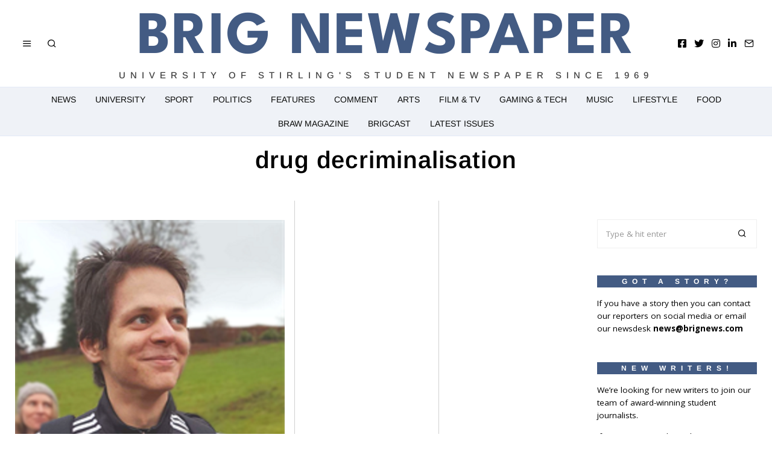

--- FILE ---
content_type: text/html; charset=utf-8
request_url: https://www.google.com/recaptcha/api2/aframe
body_size: 266
content:
<!DOCTYPE HTML><html><head><meta http-equiv="content-type" content="text/html; charset=UTF-8"></head><body><script nonce="1GPy96q7d0pWosJj_CBt7g">/** Anti-fraud and anti-abuse applications only. See google.com/recaptcha */ try{var clients={'sodar':'https://pagead2.googlesyndication.com/pagead/sodar?'};window.addEventListener("message",function(a){try{if(a.source===window.parent){var b=JSON.parse(a.data);var c=clients[b['id']];if(c){var d=document.createElement('img');d.src=c+b['params']+'&rc='+(localStorage.getItem("rc::a")?sessionStorage.getItem("rc::b"):"");window.document.body.appendChild(d);sessionStorage.setItem("rc::e",parseInt(sessionStorage.getItem("rc::e")||0)+1);localStorage.setItem("rc::h",'1769326318863');}}}catch(b){}});window.parent.postMessage("_grecaptcha_ready", "*");}catch(b){}</script></body></html>